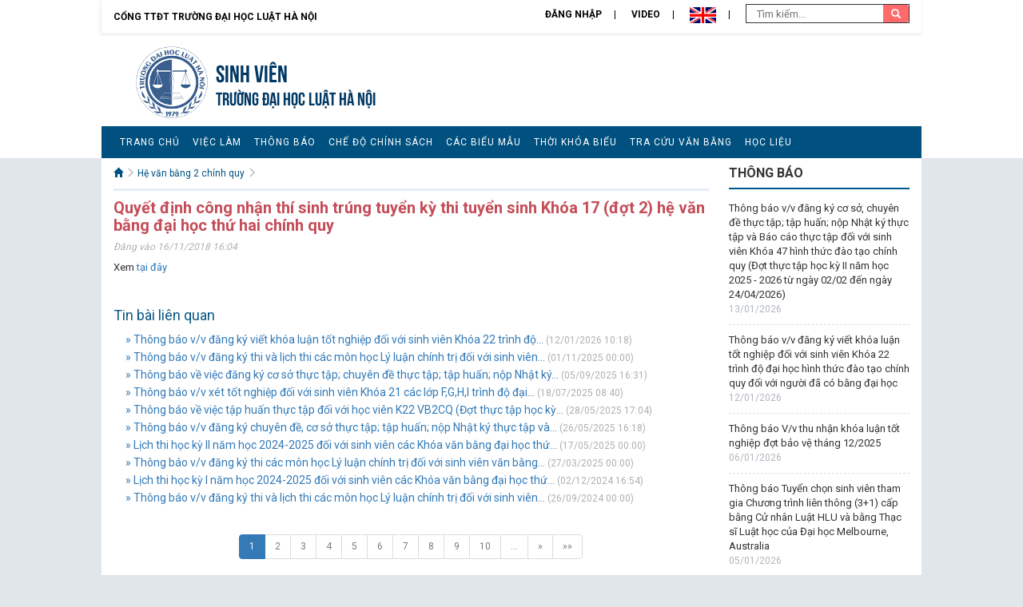

--- FILE ---
content_type: text/html; charset=utf-8
request_url: https://sinhvien.hlu.edu.vn/SubNews/Details/17710
body_size: 16443
content:
<!DOCTYPE html>
<html lang="en">
<head>
    <meta charset="utf-8">
    <meta http-equiv="X-UA-Compatible" content="IE=edge">
    <meta name="viewport" content="width=device-width, initial-scale=1">
    <title>Quyết định c&#244;ng nhận th&#237; sinh tr&#250;ng tuyển kỳ thi tuyển sinh Kh&#243;a 17 (đợt 2) hệ văn bằng đại học thứ hai ch&#237;nh quy</title>
    <meta name="description" content="Source code generated using layoutit.com">
    <meta name="author" content="LayoutIt!">
    <link href="/Content/Site/css/bootstrap.min.css" rel="stylesheet">
    <!-- google font-->
    <link href="https://fonts.googleapis.com/css?family=Roboto:300,400,700&subset=vietnamese" rel="stylesheet">
    <!-- Link Swiper's CSS -->
    <link rel="stylesheet" href="/Content/Site/misc/swiper/css/swiper.min.css">
    <link href="/Content/Site/css/style-sinhvien.css" rel="stylesheet">
    <link href="/Content/Site/css/stylefix-con.css" rel="stylesheet">
    <script src="/Content/Site/js/jquery.min.js"></script>
    <script src="/Scripts/jsservice.js"></script>
    <script src="/Scripts/common.js"></script>
</head>
<body>
    <div id="panel">
        <!-- HEADER start-->
        <div class="container-fluid header">
            <div class="row">
                <div class="col-md-12 col-xs-12 quick-menu">
                        <a class="returnhome" href="https://hlu.edu.vn/">Cổng TTĐT Trường đại học Luật Hà Nội</a>
                        <ul>
                                <li><a href="/User/Login">Đăng nhập</a></li>
                            <li><a href="/subvideo">Video</a></li>
                            <li>
                                <a style="cursor: pointer" onclick="swaplang('en')"><img src="/Content/Site/images/en.png" height="20" /></a>
                            </li>
                            <li>
                                <form action="/SvNews/Search" method="GET">
                                    <input type="text" name="keyword" placeholder=" Tìm kiếm..." class="search-input">
                                    <button type="submit" class="search-button">
                                        <i class="glyphicon glyphicon-search"></i>
                                    </button>
                                </form>
                            </li>
                        </ul>
                </div>
                <div class="header-banner">

<div class="col-md-7 col-xs-12">
    <a class="logo" href="/"><img src="/Content/Site/images/logo.png"></a>
    <div class="logo-text">
        <h3><a href="/">Sinh vi&#234;n</a></h3>
        <h4><a href="/">TRƯỜNG ĐẠI HỌC LUẬT HÀ NỘI</a></h4>
    </div>
</div>
<div class="col-md-5 col-xs-12">
</div>
<div class="clearfix"></div>

                </div>
                <div class="clearfix"></div>
                <div>
                    <nav class="navbar navbar-default" role="navigation">
                        <div class="navbar-header">
                            <button type="button" class="navbar-toggle" data-toggle="collapse" data-target="#main-navigation">
                                <span class="sr-only">Toggle navigation</span><span class="icon-bar"></span><span class="icon-bar"></span><span class="icon-bar"></span>
                            </button> <a class="navbar-brand hidden-lg hidden-md visible-xs" data-toggle="collapse" data-target="#main-navigation" href="#">Danh mục chính</a>
                        </div>
                        <div class="collapse navbar-collapse leftmenu" id="main-navigation">

<ul class="nav navbar-nav">
                    <li>
                        <a href="/" > Trang chủ</a>
                    </li>
                    <li>
                        <a href="/SubNews/GetListNewsByCatgoryId/?catid=3454" > Việc l&#224;m</a>
                    </li>
                    <li>
                        <a href="/SubNews/GetListNewsByCatgoryId/?catid=2069" > Th&#244;ng b&#225;o</a>
                    </li>
                    <li>
                        <a href="/SubNews/GetListNewsByCatgoryId/?catid=2134" > Chế độ ch&#237;nh s&#225;ch</a>
                    </li>
                    <li>
                        <a href="/SubNews/GetListNewsByCatgoryId/?catid=2135" > C&#225;c biểu mẫu</a>
                    </li>
                    <li>
                        <a href="/SubNews/GetListNewsByCatgoryId/?catid=2136" > Thời kh&#243;a biểu</a>
                    </li>
                    <li>
                        <a href="/SubNews/GetListNewsByCatgoryId/?catid=2137" > Tra cứu văn bằng</a>
                    </li>
                    <li>
                        <a href="/SubNews/GetListNewsByCatgoryId/?catid=2451" > Học liệu</a>
                    </li>

</ul>

                        </div>
                    </nav>
                </div>
                <div class="orange-line"></div>
            </div>
        </div>
        <div class="clearfix"></div>
        <!-- HEADER end-->
        <!-- BODY start-->
        <div class="container-fluid">
            <div class="row main-body">
                
<div class="col-md-9 col-xs-12 main-content">
    <div class="content-news">
        <!-- START CONTENT-->
        <div class="breadcrumb">
            <ul>
                <li>
                    <a href="/"><i class="glyphicon glyphicon-home"> </i></a>
                    <i class="glyphicon glyphicon-menu-right"></i>
                </li>
                <li><a href='/SubNews/GetListNewsByCatgoryId?catid=2280'>Hệ văn bằng 2 chính quy</a> <i class='glyphicon glyphicon-menu-right'></i></li>
            </ul>
        </div>
        <div class="visible-xs visible-sm">
            <button class="btn-toggle-left toggle-button"><strong>☰ Danh mục phụ</strong> (trượt sang phải &rarr; )</button>
        </div>

        <div class="detail-news">
            <h1 class="title">Quyết định c&#244;ng nhận th&#237; sinh tr&#250;ng tuyển kỳ thi tuyển sinh Kh&#243;a 17 (đợt 2) hệ văn bằng đại học thứ hai ch&#237;nh quy</h1>
            <div class="detail-info">Đăng vào 16/11/2018 16:04</div>
            <div class="detail-content">
                <p>Xem <a href="/Images/Post/files/Tuyensinh/VB2CQ/Q%C4%90%20Tr%C3%BAng%20tuy%E1%BB%83n%20VB2%2017%20%C4%91%E1%BB%A3t%202.pdf">tại đ&acirc;y</a></p>

            </div>
            <div class="related-news">
                <h2 class="title">Tin bài liên quan</h2>
                <ul>
                            <li><a href="/SubNews/Details/30863" title="Th&#244;ng b&#225;o v/v đăng k&#253; viết kh&#243;a luận tốt nghiệp đối với sinh vi&#234;n Kh&#243;a 22 tr&#236;nh độ đại học h&#236;nh thức đ&#224;o tạo ch&#237;nh quy đối với người đ&#227; c&#243; bằng đại học">&#187; Th&#244;ng b&#225;o v/v đăng k&#253; viết kh&#243;a luận tốt nghiệp đối với sinh vi&#234;n Kh&#243;a 22 tr&#236;nh độ...</a> (12/01/2026 10:18)</li>
                            <li><a href="/SubNews/Details/30605" title="Th&#244;ng b&#225;o v/v đăng k&#253; thi v&#224; lịch thi c&#225;c m&#244;n học L&#253; luận ch&#237;nh trị đối với sinh vi&#234;n hệ văn bằng đại học thứ hai c&#243; bằng đại học thứ nhất do c&#225;c trường đại học của nước ngo&#224;i cấp">&#187; Th&#244;ng b&#225;o v/v đăng k&#253; thi v&#224; lịch thi c&#225;c m&#244;n học L&#253; luận ch&#237;nh trị đối với sinh vi&#234;n...</a> (01/11/2025 00:00)</li>
                            <li><a href="/SubNews/Details/30411" title="Th&#244;ng b&#225;o về việc đăng k&#253; cơ sở thực tập; chuy&#234;n đề thực tập; tập huấn; nộp Nhật k&#253; thực tập v&#224; B&#225;o c&#225;o thực tập đối với học vi&#234;n K22 VB2CQ (Đợt thực tập học kỳ 1 năm học 2025 - 2026 từ ng&#224;y 22/9 đến ng&#224;y 21/11/2025)">&#187; Th&#244;ng b&#225;o về việc đăng k&#253; cơ sở thực tập; chuy&#234;n đề thực tập; tập huấn; nộp Nhật k&#253;...</a> (05/09/2025 16:31)</li>
                            <li><a href="/SubNews/Details/30273" title="Th&#244;ng b&#225;o v/v x&#233;t tốt nghiệp đối với sinh vi&#234;n Kh&#243;a 21 c&#225;c lớp F,G,H,I tr&#236;nh độ đại học h&#236;nh thức đ&#224;o tạo ch&#237;nh quy đối với người đ&#227; c&#243; bằng đại học (Đợt th&#225;ng 7/2025)">&#187; Th&#244;ng b&#225;o v/v x&#233;t tốt nghiệp đối với sinh vi&#234;n Kh&#243;a 21 c&#225;c lớp F,G,H,I tr&#236;nh độ đại...</a> (18/07/2025 08:40)</li>
                            <li><a href="/SubNews/Details/30108" title="Th&#244;ng b&#225;o về việc tập huấn thực tập đối với học vi&#234;n K22 VB2CQ (Đợt thực tập học kỳ h&#232; năm học 2024 - 2025 từ ng&#224;y 02/6 đến ng&#224;y 03/8/2025)">&#187; Th&#244;ng b&#225;o về việc tập huấn thực tập đối với học vi&#234;n K22 VB2CQ (Đợt thực tập học kỳ...</a> (28/05/2025 17:04)</li>
                            <li><a href="/SubNews/Details/30099" title="Th&#244;ng b&#225;o v/v đăng k&#253; chuy&#234;n đề, cơ sở thực tập; tập huấn; nộp Nhật k&#253; thực tập v&#224; B&#225;o c&#225;o thực tập đối với học vi&#234;n K22 VB2CQ (Đợt thực tập học kỳ h&#232; năm học 2024 - 2025 từ ng&#224;y 02/6 đến ng&#224;y 03/8/2025)">&#187; Th&#244;ng b&#225;o v/v đăng k&#253; chuy&#234;n đề, cơ sở thực tập; tập huấn; nộp Nhật k&#253; thực tập v&#224;...</a> (26/05/2025 16:18)</li>
                            <li><a href="/SubNews/Details/30069" title="Lịch thi học kỳ II năm học 2024-2025 đối với sinh vi&#234;n c&#225;c Kh&#243;a văn bằng đại học thứ hai h&#236;nh thức đ&#224;o tạo ch&#237;nh quy tại Trụ sở ch&#237;nh">&#187; Lịch thi học kỳ II năm học 2024-2025 đối với sinh vi&#234;n c&#225;c Kh&#243;a văn bằng đại học thứ...</a> (17/05/2025 00:00)</li>
                            <li><a href="/SubNews/Details/29921" title="Th&#244;ng b&#225;o v/v đăng k&#253; thi c&#225;c m&#244;n học L&#253; luận ch&#237;nh trị đối với sinh vi&#234;n văn bằng đại học thứ hai c&#243; bằng đại học thứ nhất do c&#225;c trường đại học của nước ngo&#224;i cấp">&#187; Th&#244;ng b&#225;o v/v đăng k&#253; thi c&#225;c m&#244;n học L&#253; luận ch&#237;nh trị đối với sinh vi&#234;n văn bằng...</a> (27/03/2025 00:00)</li>
                            <li><a href="/SubNews/Details/28623" title="Lịch thi học kỳ I năm học 2024-2025 đối với sinh vi&#234;n c&#225;c Kh&#243;a văn bằng đại học thứ hai h&#236;nh thức đ&#224;o tạo ch&#237;nh quy tại Trụ sở ch&#237;nh">&#187; Lịch thi học kỳ I năm học 2024-2025 đối với sinh vi&#234;n c&#225;c Kh&#243;a văn bằng đại học thứ...</a> (02/12/2024 16:54)</li>
                            <li><a href="/SubNews/Details/28392" title="Th&#244;ng b&#225;o v/v đăng k&#253; thi v&#224; lịch thi c&#225;c m&#244;n học L&#253; luận ch&#237;nh trị đối với sinh vi&#234;n hệ văn bằng đại học thứ hai c&#243; bằng đại học thứ nhất do c&#225;c trường đại học của nước ngo&#224;i cấp">&#187; Th&#244;ng b&#225;o v/v đăng k&#253; thi v&#224; lịch thi c&#225;c m&#244;n học L&#253; luận ch&#237;nh trị đối với sinh vi&#234;n...</a> (26/09/2024 00:00)</li>
                </ul>
            </div>
            <div class="center-align">
<div class="pagination-container"><ul class="pagination"><li class="active"><a>1</a></li><li><a href="/SubNews/Details/17710?page=2">2</a></li><li><a href="/SubNews/Details/17710?page=3">3</a></li><li><a href="/SubNews/Details/17710?page=4">4</a></li><li><a href="/SubNews/Details/17710?page=5">5</a></li><li><a href="/SubNews/Details/17710?page=6">6</a></li><li><a href="/SubNews/Details/17710?page=7">7</a></li><li><a href="/SubNews/Details/17710?page=8">8</a></li><li><a href="/SubNews/Details/17710?page=9">9</a></li><li><a href="/SubNews/Details/17710?page=10">10</a></li><li class="disabled PagedList-ellipses"><a>&#8230;</a></li><li class="PagedList-skipToNext"><a href="/SubNews/Details/17710?page=2" rel="next">»</a></li><li class="PagedList-skipToLast"><a href="/SubNews/Details/17710?page=11">»»</a></li></ul></div>            </div>
        </div>
    </div>
    <div class="clearfix"></div>
    <div class="visible-xs visible-sm">
        <button class="btn-toggle-left toggle-button"><strong>☰ Danh mục phụ</strong> (trượt sang phải &rarr; )</button>
    </div>
</div>
<div class="col-md-3 sidebar">
    <div class="notice-list">

    <h2 class="title">THÔNG BÁO</h2>
    <ul>
            <li>
                <a href="/SubNews/Details/30867">Th&#244;ng b&#225;o v/v đăng k&#253; cơ sở, chuy&#234;n đề thực tập; tập huấn; nộp Nhật k&#253; thực tập v&#224; B&#225;o c&#225;o thực tập đối với sinh vi&#234;n Kh&#243;a 47 h&#236;nh thức đ&#224;o tạo ch&#237;nh quy (Đợt thực tập học kỳ II năm học 2025 - 2026 từ ng&#224;y 02/02 đến ng&#224;y 24/04/2026)</a>
                <div class="date"> 13/01/2026</div>
            </li>
            <li>
                <a href="/SubNews/Details/30863">Th&#244;ng b&#225;o v/v đăng k&#253; viết kh&#243;a luận tốt nghiệp đối với sinh vi&#234;n Kh&#243;a 22 tr&#236;nh độ đại học h&#236;nh thức đ&#224;o tạo ch&#237;nh quy đối với người đ&#227; c&#243; bằng đại học</a>
                <div class="date"> 12/01/2026</div>
            </li>
            <li>
                <a href="/SubNews/Details/30852">Th&#244;ng b&#225;o V/v thu nhận kh&#243;a luận tốt nghiệp đợt bảo vệ th&#225;ng 12/2025</a>
                <div class="date"> 06/01/2026</div>
            </li>
            <li>
                <a href="/SubNews/Details/30851">Th&#244;ng b&#225;o Tuyển chọn sinh vi&#234;n tham gia Chương tr&#236;nh li&#234;n th&#244;ng (3+1) cấp bằng Cử nh&#226;n Luật HLU v&#224; bằng Thạc sĩ Luật học của Đại học Melbourne, Australia</a>
                <div class="date"> 05/01/2026</div>
            </li>
            <li>
                <a href="/SubNews/Details/30825">Th&#244;ng b&#225;o số 2353/TB-ĐHLHN V/v thu nợ học ph&#237; từ học kỳ I năm học 2025-2026 trở về trước</a>
                <div class="date"> 22/12/2025</div>
            </li>
    </ul>

    </div>
    <div class="clearfix"></div>
    <div class="ad-list">


   

    </div>
</div>
            </div>
        </div>
        <!-- BODY end-->
        <!-- START FOOTER-->
        <div class="container-fluid">
            <div class="row footer">

<div class="col-md-7">
    <p><span style="font-size:20px"><strong>Trang Th&ocirc;ng Tin Sinh Vi&ecirc;n</strong></span><br />
87 Nguyễn Ch&iacute; Thanh, P. Giảng V&otilde;, H&agrave; Nội, Việt Nam<br />
Điện thoại: 84.4.38352630 - Fax: 84.4.38343226<br />
Email: info@hlu.edu.vn<br />
&copy; 2016 Trường Đại học Luật H&agrave; Nội</p>

    
</div>
<div class="col-md-auto right-align">
    <img src="/Content/Site/images/logo.png" alt="" height="90px"><br />
</div>
            </div>
        </div>
    </div>
    <div id="menu" class="hide navbar-default">
        <div class="clearfix"></div>
        <button class="btn-toggle-left toggle-button btn-block"><strong> <i class="glyphicon glyphicon-remove-sign"></i> Ẩn</strong> (&larr; trượt sang trái )</button>
    </div>
    <!-- Swiper JS -->
    <script src="/Content/Site/misc/swiper/js/swiper.min.js"></script>
    <!-- Initialize Swiper -->
    <script src="/Content/Site/js/bootstrap.min.js"></script>
    <script src="/Content/Site/js/slideout.min.js"></script>
    <script src="/Content/Site/js/scripts.js"></script>
    <script src="/Content/Site/js/home.js"></script>
    <script type="text/javascript" src="//s7.addthis.com/js/300/addthis_widget.js#pubid=ra-580ae1381e82e3f5"></script>
</body>
</html>
